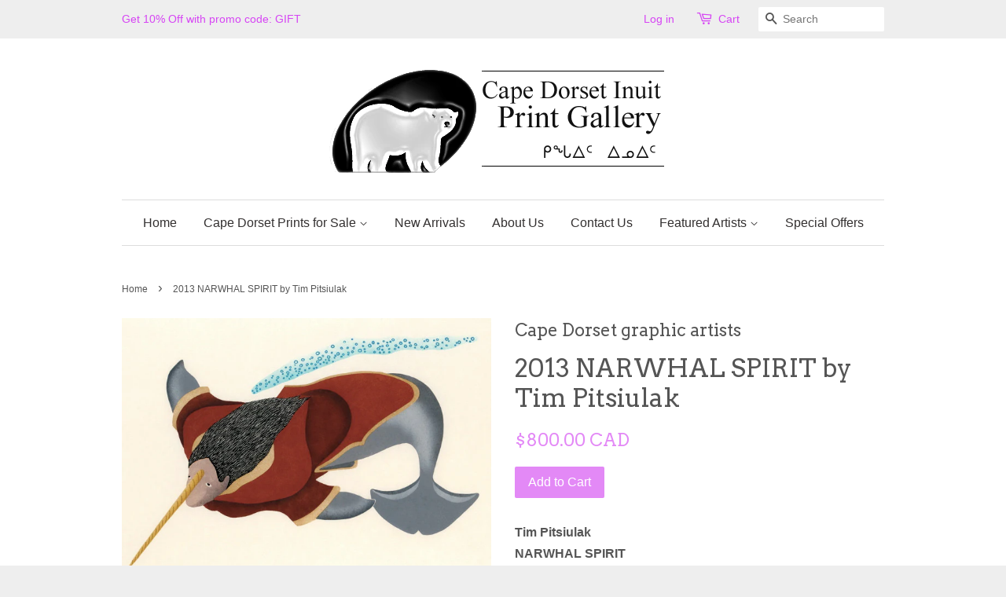

--- FILE ---
content_type: text/html; charset=utf-8
request_url: https://www.inuitprints.ca/products/2013-narwhal-spirit-by-tim-pitsiulak
body_size: 15524
content:
<!doctype html>
<!--[if lt IE 7]><html class="no-js lt-ie9 lt-ie8 lt-ie7" lang="en"> <![endif]-->
<!--[if IE 7]><html class="no-js lt-ie9 lt-ie8" lang="en"> <![endif]-->
<!--[if IE 8]><html class="no-js lt-ie9" lang="en"> <![endif]-->
<!--[if IE 9 ]><html class="ie9 no-js"> <![endif]-->
<!--[if (gt IE 9)|!(IE)]><!--> <html class="no-js"> <!--<![endif]-->
<head>

  <!-- Basic page needs ================================================== -->
  <meta charset="utf-8">
  <meta http-equiv="X-UA-Compatible" content="IE=edge,chrome=1">

  
  <link rel="shortcut icon" href="//www.inuitprints.ca/cdn/shop/t/2/assets/favicon.png?v=174259947265338437811447280301" type="image/png" />
  

  <!-- Title and description ================================================== -->
  <title>
  2013 NARWHAL SPIRIT by Tim Pitsiulak &ndash; Cape Dorset Inuit Print Gallery
  </title>

  
  <meta name="description" content="Tim Pitsiulak NARWHAL SPIRIT Stonecut &amp;amp; Stencil 2013 62 x 78.3 cm Released in the 2013 collection Dorset ID#: 13-32">
  

  <!-- Social meta ================================================== -->
  

  <meta property="og:type" content="product">
  <meta property="og:title" content="2013 NARWHAL SPIRIT by Tim Pitsiulak">
  <meta property="og:url" content="https://www.inuitprints.ca/products/2013-narwhal-spirit-by-tim-pitsiulak">
  
  <meta property="og:image" content="http://www.inuitprints.ca/cdn/shop/products/NARWHAL_SPIRIT_by_Tim_Pitsiulak_grande.jpg?v=1447458943">
  <meta property="og:image:secure_url" content="https://www.inuitprints.ca/cdn/shop/products/NARWHAL_SPIRIT_by_Tim_Pitsiulak_grande.jpg?v=1447458943">
  
  <meta property="og:image" content="http://www.inuitprints.ca/cdn/shop/products/narwhal_inuit_print_grande.jpg?v=1447458943">
  <meta property="og:image:secure_url" content="https://www.inuitprints.ca/cdn/shop/products/narwhal_inuit_print_grande.jpg?v=1447458943">
  
  <meta property="og:price:amount" content="800.00">
  <meta property="og:price:currency" content="CAD">


  <meta property="og:description" content="Tim Pitsiulak NARWHAL SPIRIT Stonecut &amp;amp; Stencil 2013 62 x 78.3 cm Released in the 2013 collection Dorset ID#: 13-32">

<meta property="og:site_name" content="Cape Dorset Inuit Print Gallery">



<meta name="twitter:card" content="summary">




  <meta name="twitter:title" content="2013 NARWHAL SPIRIT by Tim Pitsiulak">
  <meta name="twitter:description" content="Tim Pitsiulak  NARWHAL SPIRIT  Stonecut &amp;amp; Stencil 2013  62 x 78.3 cm  Released in the 2013 collection  Dorset ID#: 13-32">
  <meta name="twitter:image" content="https://www.inuitprints.ca/cdn/shop/products/NARWHAL_SPIRIT_by_Tim_Pitsiulak_medium.jpg?v=1447458943">
  <meta name="twitter:image:width" content="240">
  <meta name="twitter:image:height" content="240">



  <!-- Helpers ================================================== -->
  <link rel="canonical" href="https://www.inuitprints.ca/products/2013-narwhal-spirit-by-tim-pitsiulak">
  <meta name="viewport" content="width=device-width,initial-scale=1">
  <meta name="theme-color" content="#e389f6">

  <!-- CSS ================================================== -->
  <link href="//www.inuitprints.ca/cdn/shop/t/2/assets/timber.scss.css?v=184191969771119621871712425065" rel="stylesheet" type="text/css" media="all" />
  <link href="//www.inuitprints.ca/cdn/shop/t/2/assets/theme.scss.css?v=2883637076216174851712425065" rel="stylesheet" type="text/css" media="all" />

  

  
    
    
    <link href="//fonts.googleapis.com/css?family=Arvo:400" rel="stylesheet" type="text/css" media="all" />
  




  <!-- Header hook for plugins ================================================== -->
  <script>window.performance && window.performance.mark && window.performance.mark('shopify.content_for_header.start');</script><meta id="shopify-digital-wallet" name="shopify-digital-wallet" content="/10454044/digital_wallets/dialog">
<meta name="shopify-checkout-api-token" content="4c50d8d1a694c726efb908625bc8ad7c">
<meta id="in-context-paypal-metadata" data-shop-id="10454044" data-venmo-supported="false" data-environment="production" data-locale="en_US" data-paypal-v4="true" data-currency="CAD">
<link rel="alternate" type="application/json+oembed" href="https://www.inuitprints.ca/products/2013-narwhal-spirit-by-tim-pitsiulak.oembed">
<script async="async" src="/checkouts/internal/preloads.js?locale=en-CA"></script>
<link rel="preconnect" href="https://shop.app" crossorigin="anonymous">
<script async="async" src="https://shop.app/checkouts/internal/preloads.js?locale=en-CA&shop_id=10454044" crossorigin="anonymous"></script>
<script id="apple-pay-shop-capabilities" type="application/json">{"shopId":10454044,"countryCode":"CA","currencyCode":"CAD","merchantCapabilities":["supports3DS"],"merchantId":"gid:\/\/shopify\/Shop\/10454044","merchantName":"Cape Dorset Inuit Print Gallery","requiredBillingContactFields":["postalAddress","email"],"requiredShippingContactFields":["postalAddress","email"],"shippingType":"shipping","supportedNetworks":["visa","masterCard","amex","discover","interac","jcb"],"total":{"type":"pending","label":"Cape Dorset Inuit Print Gallery","amount":"1.00"},"shopifyPaymentsEnabled":true,"supportsSubscriptions":true}</script>
<script id="shopify-features" type="application/json">{"accessToken":"4c50d8d1a694c726efb908625bc8ad7c","betas":["rich-media-storefront-analytics"],"domain":"www.inuitprints.ca","predictiveSearch":true,"shopId":10454044,"locale":"en"}</script>
<script>var Shopify = Shopify || {};
Shopify.shop = "inuitprint.myshopify.com";
Shopify.locale = "en";
Shopify.currency = {"active":"CAD","rate":"1.0"};
Shopify.country = "CA";
Shopify.theme = {"name":"Minimal","id":73531523,"schema_name":null,"schema_version":null,"theme_store_id":380,"role":"main"};
Shopify.theme.handle = "null";
Shopify.theme.style = {"id":null,"handle":null};
Shopify.cdnHost = "www.inuitprints.ca/cdn";
Shopify.routes = Shopify.routes || {};
Shopify.routes.root = "/";</script>
<script type="module">!function(o){(o.Shopify=o.Shopify||{}).modules=!0}(window);</script>
<script>!function(o){function n(){var o=[];function n(){o.push(Array.prototype.slice.apply(arguments))}return n.q=o,n}var t=o.Shopify=o.Shopify||{};t.loadFeatures=n(),t.autoloadFeatures=n()}(window);</script>
<script>
  window.ShopifyPay = window.ShopifyPay || {};
  window.ShopifyPay.apiHost = "shop.app\/pay";
  window.ShopifyPay.redirectState = null;
</script>
<script id="shop-js-analytics" type="application/json">{"pageType":"product"}</script>
<script defer="defer" async type="module" src="//www.inuitprints.ca/cdn/shopifycloud/shop-js/modules/v2/client.init-shop-cart-sync_BT-GjEfc.en.esm.js"></script>
<script defer="defer" async type="module" src="//www.inuitprints.ca/cdn/shopifycloud/shop-js/modules/v2/chunk.common_D58fp_Oc.esm.js"></script>
<script defer="defer" async type="module" src="//www.inuitprints.ca/cdn/shopifycloud/shop-js/modules/v2/chunk.modal_xMitdFEc.esm.js"></script>
<script type="module">
  await import("//www.inuitprints.ca/cdn/shopifycloud/shop-js/modules/v2/client.init-shop-cart-sync_BT-GjEfc.en.esm.js");
await import("//www.inuitprints.ca/cdn/shopifycloud/shop-js/modules/v2/chunk.common_D58fp_Oc.esm.js");
await import("//www.inuitprints.ca/cdn/shopifycloud/shop-js/modules/v2/chunk.modal_xMitdFEc.esm.js");

  window.Shopify.SignInWithShop?.initShopCartSync?.({"fedCMEnabled":true,"windoidEnabled":true});

</script>
<script>
  window.Shopify = window.Shopify || {};
  if (!window.Shopify.featureAssets) window.Shopify.featureAssets = {};
  window.Shopify.featureAssets['shop-js'] = {"shop-cart-sync":["modules/v2/client.shop-cart-sync_DZOKe7Ll.en.esm.js","modules/v2/chunk.common_D58fp_Oc.esm.js","modules/v2/chunk.modal_xMitdFEc.esm.js"],"init-fed-cm":["modules/v2/client.init-fed-cm_B6oLuCjv.en.esm.js","modules/v2/chunk.common_D58fp_Oc.esm.js","modules/v2/chunk.modal_xMitdFEc.esm.js"],"shop-cash-offers":["modules/v2/client.shop-cash-offers_D2sdYoxE.en.esm.js","modules/v2/chunk.common_D58fp_Oc.esm.js","modules/v2/chunk.modal_xMitdFEc.esm.js"],"shop-login-button":["modules/v2/client.shop-login-button_QeVjl5Y3.en.esm.js","modules/v2/chunk.common_D58fp_Oc.esm.js","modules/v2/chunk.modal_xMitdFEc.esm.js"],"pay-button":["modules/v2/client.pay-button_DXTOsIq6.en.esm.js","modules/v2/chunk.common_D58fp_Oc.esm.js","modules/v2/chunk.modal_xMitdFEc.esm.js"],"shop-button":["modules/v2/client.shop-button_DQZHx9pm.en.esm.js","modules/v2/chunk.common_D58fp_Oc.esm.js","modules/v2/chunk.modal_xMitdFEc.esm.js"],"avatar":["modules/v2/client.avatar_BTnouDA3.en.esm.js"],"init-windoid":["modules/v2/client.init-windoid_CR1B-cfM.en.esm.js","modules/v2/chunk.common_D58fp_Oc.esm.js","modules/v2/chunk.modal_xMitdFEc.esm.js"],"init-shop-for-new-customer-accounts":["modules/v2/client.init-shop-for-new-customer-accounts_C_vY_xzh.en.esm.js","modules/v2/client.shop-login-button_QeVjl5Y3.en.esm.js","modules/v2/chunk.common_D58fp_Oc.esm.js","modules/v2/chunk.modal_xMitdFEc.esm.js"],"init-shop-email-lookup-coordinator":["modules/v2/client.init-shop-email-lookup-coordinator_BI7n9ZSv.en.esm.js","modules/v2/chunk.common_D58fp_Oc.esm.js","modules/v2/chunk.modal_xMitdFEc.esm.js"],"init-shop-cart-sync":["modules/v2/client.init-shop-cart-sync_BT-GjEfc.en.esm.js","modules/v2/chunk.common_D58fp_Oc.esm.js","modules/v2/chunk.modal_xMitdFEc.esm.js"],"shop-toast-manager":["modules/v2/client.shop-toast-manager_DiYdP3xc.en.esm.js","modules/v2/chunk.common_D58fp_Oc.esm.js","modules/v2/chunk.modal_xMitdFEc.esm.js"],"init-customer-accounts":["modules/v2/client.init-customer-accounts_D9ZNqS-Q.en.esm.js","modules/v2/client.shop-login-button_QeVjl5Y3.en.esm.js","modules/v2/chunk.common_D58fp_Oc.esm.js","modules/v2/chunk.modal_xMitdFEc.esm.js"],"init-customer-accounts-sign-up":["modules/v2/client.init-customer-accounts-sign-up_iGw4briv.en.esm.js","modules/v2/client.shop-login-button_QeVjl5Y3.en.esm.js","modules/v2/chunk.common_D58fp_Oc.esm.js","modules/v2/chunk.modal_xMitdFEc.esm.js"],"shop-follow-button":["modules/v2/client.shop-follow-button_CqMgW2wH.en.esm.js","modules/v2/chunk.common_D58fp_Oc.esm.js","modules/v2/chunk.modal_xMitdFEc.esm.js"],"checkout-modal":["modules/v2/client.checkout-modal_xHeaAweL.en.esm.js","modules/v2/chunk.common_D58fp_Oc.esm.js","modules/v2/chunk.modal_xMitdFEc.esm.js"],"shop-login":["modules/v2/client.shop-login_D91U-Q7h.en.esm.js","modules/v2/chunk.common_D58fp_Oc.esm.js","modules/v2/chunk.modal_xMitdFEc.esm.js"],"lead-capture":["modules/v2/client.lead-capture_BJmE1dJe.en.esm.js","modules/v2/chunk.common_D58fp_Oc.esm.js","modules/v2/chunk.modal_xMitdFEc.esm.js"],"payment-terms":["modules/v2/client.payment-terms_Ci9AEqFq.en.esm.js","modules/v2/chunk.common_D58fp_Oc.esm.js","modules/v2/chunk.modal_xMitdFEc.esm.js"]};
</script>
<script id="__st">var __st={"a":10454044,"offset":-39600,"reqid":"4e067dad-3bb9-4d76-bf39-1ead11cba70f-1769265689","pageurl":"www.inuitprints.ca\/products\/2013-narwhal-spirit-by-tim-pitsiulak","u":"d498452ab0f6","p":"product","rtyp":"product","rid":3782203587};</script>
<script>window.ShopifyPaypalV4VisibilityTracking = true;</script>
<script id="captcha-bootstrap">!function(){'use strict';const t='contact',e='account',n='new_comment',o=[[t,t],['blogs',n],['comments',n],[t,'customer']],c=[[e,'customer_login'],[e,'guest_login'],[e,'recover_customer_password'],[e,'create_customer']],r=t=>t.map((([t,e])=>`form[action*='/${t}']:not([data-nocaptcha='true']) input[name='form_type'][value='${e}']`)).join(','),a=t=>()=>t?[...document.querySelectorAll(t)].map((t=>t.form)):[];function s(){const t=[...o],e=r(t);return a(e)}const i='password',u='form_key',d=['recaptcha-v3-token','g-recaptcha-response','h-captcha-response',i],f=()=>{try{return window.sessionStorage}catch{return}},m='__shopify_v',_=t=>t.elements[u];function p(t,e,n=!1){try{const o=window.sessionStorage,c=JSON.parse(o.getItem(e)),{data:r}=function(t){const{data:e,action:n}=t;return t[m]||n?{data:e,action:n}:{data:t,action:n}}(c);for(const[e,n]of Object.entries(r))t.elements[e]&&(t.elements[e].value=n);n&&o.removeItem(e)}catch(o){console.error('form repopulation failed',{error:o})}}const l='form_type',E='cptcha';function T(t){t.dataset[E]=!0}const w=window,h=w.document,L='Shopify',v='ce_forms',y='captcha';let A=!1;((t,e)=>{const n=(g='f06e6c50-85a8-45c8-87d0-21a2b65856fe',I='https://cdn.shopify.com/shopifycloud/storefront-forms-hcaptcha/ce_storefront_forms_captcha_hcaptcha.v1.5.2.iife.js',D={infoText:'Protected by hCaptcha',privacyText:'Privacy',termsText:'Terms'},(t,e,n)=>{const o=w[L][v],c=o.bindForm;if(c)return c(t,g,e,D).then(n);var r;o.q.push([[t,g,e,D],n]),r=I,A||(h.body.append(Object.assign(h.createElement('script'),{id:'captcha-provider',async:!0,src:r})),A=!0)});var g,I,D;w[L]=w[L]||{},w[L][v]=w[L][v]||{},w[L][v].q=[],w[L][y]=w[L][y]||{},w[L][y].protect=function(t,e){n(t,void 0,e),T(t)},Object.freeze(w[L][y]),function(t,e,n,w,h,L){const[v,y,A,g]=function(t,e,n){const i=e?o:[],u=t?c:[],d=[...i,...u],f=r(d),m=r(i),_=r(d.filter((([t,e])=>n.includes(e))));return[a(f),a(m),a(_),s()]}(w,h,L),I=t=>{const e=t.target;return e instanceof HTMLFormElement?e:e&&e.form},D=t=>v().includes(t);t.addEventListener('submit',(t=>{const e=I(t);if(!e)return;const n=D(e)&&!e.dataset.hcaptchaBound&&!e.dataset.recaptchaBound,o=_(e),c=g().includes(e)&&(!o||!o.value);(n||c)&&t.preventDefault(),c&&!n&&(function(t){try{if(!f())return;!function(t){const e=f();if(!e)return;const n=_(t);if(!n)return;const o=n.value;o&&e.removeItem(o)}(t);const e=Array.from(Array(32),(()=>Math.random().toString(36)[2])).join('');!function(t,e){_(t)||t.append(Object.assign(document.createElement('input'),{type:'hidden',name:u})),t.elements[u].value=e}(t,e),function(t,e){const n=f();if(!n)return;const o=[...t.querySelectorAll(`input[type='${i}']`)].map((({name:t})=>t)),c=[...d,...o],r={};for(const[a,s]of new FormData(t).entries())c.includes(a)||(r[a]=s);n.setItem(e,JSON.stringify({[m]:1,action:t.action,data:r}))}(t,e)}catch(e){console.error('failed to persist form',e)}}(e),e.submit())}));const S=(t,e)=>{t&&!t.dataset[E]&&(n(t,e.some((e=>e===t))),T(t))};for(const o of['focusin','change'])t.addEventListener(o,(t=>{const e=I(t);D(e)&&S(e,y())}));const B=e.get('form_key'),M=e.get(l),P=B&&M;t.addEventListener('DOMContentLoaded',(()=>{const t=y();if(P)for(const e of t)e.elements[l].value===M&&p(e,B);[...new Set([...A(),...v().filter((t=>'true'===t.dataset.shopifyCaptcha))])].forEach((e=>S(e,t)))}))}(h,new URLSearchParams(w.location.search),n,t,e,['guest_login'])})(!0,!0)}();</script>
<script integrity="sha256-4kQ18oKyAcykRKYeNunJcIwy7WH5gtpwJnB7kiuLZ1E=" data-source-attribution="shopify.loadfeatures" defer="defer" src="//www.inuitprints.ca/cdn/shopifycloud/storefront/assets/storefront/load_feature-a0a9edcb.js" crossorigin="anonymous"></script>
<script crossorigin="anonymous" defer="defer" src="//www.inuitprints.ca/cdn/shopifycloud/storefront/assets/shopify_pay/storefront-65b4c6d7.js?v=20250812"></script>
<script data-source-attribution="shopify.dynamic_checkout.dynamic.init">var Shopify=Shopify||{};Shopify.PaymentButton=Shopify.PaymentButton||{isStorefrontPortableWallets:!0,init:function(){window.Shopify.PaymentButton.init=function(){};var t=document.createElement("script");t.src="https://www.inuitprints.ca/cdn/shopifycloud/portable-wallets/latest/portable-wallets.en.js",t.type="module",document.head.appendChild(t)}};
</script>
<script data-source-attribution="shopify.dynamic_checkout.buyer_consent">
  function portableWalletsHideBuyerConsent(e){var t=document.getElementById("shopify-buyer-consent"),n=document.getElementById("shopify-subscription-policy-button");t&&n&&(t.classList.add("hidden"),t.setAttribute("aria-hidden","true"),n.removeEventListener("click",e))}function portableWalletsShowBuyerConsent(e){var t=document.getElementById("shopify-buyer-consent"),n=document.getElementById("shopify-subscription-policy-button");t&&n&&(t.classList.remove("hidden"),t.removeAttribute("aria-hidden"),n.addEventListener("click",e))}window.Shopify?.PaymentButton&&(window.Shopify.PaymentButton.hideBuyerConsent=portableWalletsHideBuyerConsent,window.Shopify.PaymentButton.showBuyerConsent=portableWalletsShowBuyerConsent);
</script>
<script data-source-attribution="shopify.dynamic_checkout.cart.bootstrap">document.addEventListener("DOMContentLoaded",(function(){function t(){return document.querySelector("shopify-accelerated-checkout-cart, shopify-accelerated-checkout")}if(t())Shopify.PaymentButton.init();else{new MutationObserver((function(e,n){t()&&(Shopify.PaymentButton.init(),n.disconnect())})).observe(document.body,{childList:!0,subtree:!0})}}));
</script>
<link id="shopify-accelerated-checkout-styles" rel="stylesheet" media="screen" href="https://www.inuitprints.ca/cdn/shopifycloud/portable-wallets/latest/accelerated-checkout-backwards-compat.css" crossorigin="anonymous">
<style id="shopify-accelerated-checkout-cart">
        #shopify-buyer-consent {
  margin-top: 1em;
  display: inline-block;
  width: 100%;
}

#shopify-buyer-consent.hidden {
  display: none;
}

#shopify-subscription-policy-button {
  background: none;
  border: none;
  padding: 0;
  text-decoration: underline;
  font-size: inherit;
  cursor: pointer;
}

#shopify-subscription-policy-button::before {
  box-shadow: none;
}

      </style>

<script>window.performance && window.performance.mark && window.performance.mark('shopify.content_for_header.end');</script>

  

<!--[if lt IE 9]>
<script src="//cdnjs.cloudflare.com/ajax/libs/html5shiv/3.7.2/html5shiv.min.js" type="text/javascript"></script>
<script src="//www.inuitprints.ca/cdn/shop/t/2/assets/respond.min.js?v=52248677837542619231446420776" type="text/javascript"></script>
<link href="//www.inuitprints.ca/cdn/shop/t/2/assets/respond-proxy.html" id="respond-proxy" rel="respond-proxy" />
<link href="//www.inuitprints.ca/search?q=f41fee85d011fd462ad89becd2598e1d" id="respond-redirect" rel="respond-redirect" />
<script src="//www.inuitprints.ca/search?q=f41fee85d011fd462ad89becd2598e1d" type="text/javascript"></script>
<![endif]-->



  <script src="//ajax.googleapis.com/ajax/libs/jquery/1.11.0/jquery.min.js" type="text/javascript"></script>
  <script src="//www.inuitprints.ca/cdn/shop/t/2/assets/modernizr.min.js?v=26620055551102246001446420776" type="text/javascript"></script>

  
  

<link href="https://monorail-edge.shopifysvc.com" rel="dns-prefetch">
<script>(function(){if ("sendBeacon" in navigator && "performance" in window) {try {var session_token_from_headers = performance.getEntriesByType('navigation')[0].serverTiming.find(x => x.name == '_s').description;} catch {var session_token_from_headers = undefined;}var session_cookie_matches = document.cookie.match(/_shopify_s=([^;]*)/);var session_token_from_cookie = session_cookie_matches && session_cookie_matches.length === 2 ? session_cookie_matches[1] : "";var session_token = session_token_from_headers || session_token_from_cookie || "";function handle_abandonment_event(e) {var entries = performance.getEntries().filter(function(entry) {return /monorail-edge.shopifysvc.com/.test(entry.name);});if (!window.abandonment_tracked && entries.length === 0) {window.abandonment_tracked = true;var currentMs = Date.now();var navigation_start = performance.timing.navigationStart;var payload = {shop_id: 10454044,url: window.location.href,navigation_start,duration: currentMs - navigation_start,session_token,page_type: "product"};window.navigator.sendBeacon("https://monorail-edge.shopifysvc.com/v1/produce", JSON.stringify({schema_id: "online_store_buyer_site_abandonment/1.1",payload: payload,metadata: {event_created_at_ms: currentMs,event_sent_at_ms: currentMs}}));}}window.addEventListener('pagehide', handle_abandonment_event);}}());</script>
<script id="web-pixels-manager-setup">(function e(e,d,r,n,o){if(void 0===o&&(o={}),!Boolean(null===(a=null===(i=window.Shopify)||void 0===i?void 0:i.analytics)||void 0===a?void 0:a.replayQueue)){var i,a;window.Shopify=window.Shopify||{};var t=window.Shopify;t.analytics=t.analytics||{};var s=t.analytics;s.replayQueue=[],s.publish=function(e,d,r){return s.replayQueue.push([e,d,r]),!0};try{self.performance.mark("wpm:start")}catch(e){}var l=function(){var e={modern:/Edge?\/(1{2}[4-9]|1[2-9]\d|[2-9]\d{2}|\d{4,})\.\d+(\.\d+|)|Firefox\/(1{2}[4-9]|1[2-9]\d|[2-9]\d{2}|\d{4,})\.\d+(\.\d+|)|Chrom(ium|e)\/(9{2}|\d{3,})\.\d+(\.\d+|)|(Maci|X1{2}).+ Version\/(15\.\d+|(1[6-9]|[2-9]\d|\d{3,})\.\d+)([,.]\d+|)( \(\w+\)|)( Mobile\/\w+|) Safari\/|Chrome.+OPR\/(9{2}|\d{3,})\.\d+\.\d+|(CPU[ +]OS|iPhone[ +]OS|CPU[ +]iPhone|CPU IPhone OS|CPU iPad OS)[ +]+(15[._]\d+|(1[6-9]|[2-9]\d|\d{3,})[._]\d+)([._]\d+|)|Android:?[ /-](13[3-9]|1[4-9]\d|[2-9]\d{2}|\d{4,})(\.\d+|)(\.\d+|)|Android.+Firefox\/(13[5-9]|1[4-9]\d|[2-9]\d{2}|\d{4,})\.\d+(\.\d+|)|Android.+Chrom(ium|e)\/(13[3-9]|1[4-9]\d|[2-9]\d{2}|\d{4,})\.\d+(\.\d+|)|SamsungBrowser\/([2-9]\d|\d{3,})\.\d+/,legacy:/Edge?\/(1[6-9]|[2-9]\d|\d{3,})\.\d+(\.\d+|)|Firefox\/(5[4-9]|[6-9]\d|\d{3,})\.\d+(\.\d+|)|Chrom(ium|e)\/(5[1-9]|[6-9]\d|\d{3,})\.\d+(\.\d+|)([\d.]+$|.*Safari\/(?![\d.]+ Edge\/[\d.]+$))|(Maci|X1{2}).+ Version\/(10\.\d+|(1[1-9]|[2-9]\d|\d{3,})\.\d+)([,.]\d+|)( \(\w+\)|)( Mobile\/\w+|) Safari\/|Chrome.+OPR\/(3[89]|[4-9]\d|\d{3,})\.\d+\.\d+|(CPU[ +]OS|iPhone[ +]OS|CPU[ +]iPhone|CPU IPhone OS|CPU iPad OS)[ +]+(10[._]\d+|(1[1-9]|[2-9]\d|\d{3,})[._]\d+)([._]\d+|)|Android:?[ /-](13[3-9]|1[4-9]\d|[2-9]\d{2}|\d{4,})(\.\d+|)(\.\d+|)|Mobile Safari.+OPR\/([89]\d|\d{3,})\.\d+\.\d+|Android.+Firefox\/(13[5-9]|1[4-9]\d|[2-9]\d{2}|\d{4,})\.\d+(\.\d+|)|Android.+Chrom(ium|e)\/(13[3-9]|1[4-9]\d|[2-9]\d{2}|\d{4,})\.\d+(\.\d+|)|Android.+(UC? ?Browser|UCWEB|U3)[ /]?(15\.([5-9]|\d{2,})|(1[6-9]|[2-9]\d|\d{3,})\.\d+)\.\d+|SamsungBrowser\/(5\.\d+|([6-9]|\d{2,})\.\d+)|Android.+MQ{2}Browser\/(14(\.(9|\d{2,})|)|(1[5-9]|[2-9]\d|\d{3,})(\.\d+|))(\.\d+|)|K[Aa][Ii]OS\/(3\.\d+|([4-9]|\d{2,})\.\d+)(\.\d+|)/},d=e.modern,r=e.legacy,n=navigator.userAgent;return n.match(d)?"modern":n.match(r)?"legacy":"unknown"}(),u="modern"===l?"modern":"legacy",c=(null!=n?n:{modern:"",legacy:""})[u],f=function(e){return[e.baseUrl,"/wpm","/b",e.hashVersion,"modern"===e.buildTarget?"m":"l",".js"].join("")}({baseUrl:d,hashVersion:r,buildTarget:u}),m=function(e){var d=e.version,r=e.bundleTarget,n=e.surface,o=e.pageUrl,i=e.monorailEndpoint;return{emit:function(e){var a=e.status,t=e.errorMsg,s=(new Date).getTime(),l=JSON.stringify({metadata:{event_sent_at_ms:s},events:[{schema_id:"web_pixels_manager_load/3.1",payload:{version:d,bundle_target:r,page_url:o,status:a,surface:n,error_msg:t},metadata:{event_created_at_ms:s}}]});if(!i)return console&&console.warn&&console.warn("[Web Pixels Manager] No Monorail endpoint provided, skipping logging."),!1;try{return self.navigator.sendBeacon.bind(self.navigator)(i,l)}catch(e){}var u=new XMLHttpRequest;try{return u.open("POST",i,!0),u.setRequestHeader("Content-Type","text/plain"),u.send(l),!0}catch(e){return console&&console.warn&&console.warn("[Web Pixels Manager] Got an unhandled error while logging to Monorail."),!1}}}}({version:r,bundleTarget:l,surface:e.surface,pageUrl:self.location.href,monorailEndpoint:e.monorailEndpoint});try{o.browserTarget=l,function(e){var d=e.src,r=e.async,n=void 0===r||r,o=e.onload,i=e.onerror,a=e.sri,t=e.scriptDataAttributes,s=void 0===t?{}:t,l=document.createElement("script"),u=document.querySelector("head"),c=document.querySelector("body");if(l.async=n,l.src=d,a&&(l.integrity=a,l.crossOrigin="anonymous"),s)for(var f in s)if(Object.prototype.hasOwnProperty.call(s,f))try{l.dataset[f]=s[f]}catch(e){}if(o&&l.addEventListener("load",o),i&&l.addEventListener("error",i),u)u.appendChild(l);else{if(!c)throw new Error("Did not find a head or body element to append the script");c.appendChild(l)}}({src:f,async:!0,onload:function(){if(!function(){var e,d;return Boolean(null===(d=null===(e=window.Shopify)||void 0===e?void 0:e.analytics)||void 0===d?void 0:d.initialized)}()){var d=window.webPixelsManager.init(e)||void 0;if(d){var r=window.Shopify.analytics;r.replayQueue.forEach((function(e){var r=e[0],n=e[1],o=e[2];d.publishCustomEvent(r,n,o)})),r.replayQueue=[],r.publish=d.publishCustomEvent,r.visitor=d.visitor,r.initialized=!0}}},onerror:function(){return m.emit({status:"failed",errorMsg:"".concat(f," has failed to load")})},sri:function(e){var d=/^sha384-[A-Za-z0-9+/=]+$/;return"string"==typeof e&&d.test(e)}(c)?c:"",scriptDataAttributes:o}),m.emit({status:"loading"})}catch(e){m.emit({status:"failed",errorMsg:(null==e?void 0:e.message)||"Unknown error"})}}})({shopId: 10454044,storefrontBaseUrl: "https://www.inuitprints.ca",extensionsBaseUrl: "https://extensions.shopifycdn.com/cdn/shopifycloud/web-pixels-manager",monorailEndpoint: "https://monorail-edge.shopifysvc.com/unstable/produce_batch",surface: "storefront-renderer",enabledBetaFlags: ["2dca8a86"],webPixelsConfigList: [{"id":"shopify-app-pixel","configuration":"{}","eventPayloadVersion":"v1","runtimeContext":"STRICT","scriptVersion":"0450","apiClientId":"shopify-pixel","type":"APP","privacyPurposes":["ANALYTICS","MARKETING"]},{"id":"shopify-custom-pixel","eventPayloadVersion":"v1","runtimeContext":"LAX","scriptVersion":"0450","apiClientId":"shopify-pixel","type":"CUSTOM","privacyPurposes":["ANALYTICS","MARKETING"]}],isMerchantRequest: false,initData: {"shop":{"name":"Cape Dorset Inuit Print Gallery","paymentSettings":{"currencyCode":"CAD"},"myshopifyDomain":"inuitprint.myshopify.com","countryCode":"CA","storefrontUrl":"https:\/\/www.inuitprints.ca"},"customer":null,"cart":null,"checkout":null,"productVariants":[{"price":{"amount":800.0,"currencyCode":"CAD"},"product":{"title":"2013 NARWHAL SPIRIT by Tim Pitsiulak","vendor":"Cape Dorset graphic artists","id":"3782203587","untranslatedTitle":"2013 NARWHAL SPIRIT by Tim Pitsiulak","url":"\/products\/2013-narwhal-spirit-by-tim-pitsiulak","type":""},"id":"10891749443","image":{"src":"\/\/www.inuitprints.ca\/cdn\/shop\/products\/NARWHAL_SPIRIT_by_Tim_Pitsiulak.jpg?v=1447458943"},"sku":"","title":"Default Title","untranslatedTitle":"Default Title"}],"purchasingCompany":null},},"https://www.inuitprints.ca/cdn","fcfee988w5aeb613cpc8e4bc33m6693e112",{"modern":"","legacy":""},{"shopId":"10454044","storefrontBaseUrl":"https:\/\/www.inuitprints.ca","extensionBaseUrl":"https:\/\/extensions.shopifycdn.com\/cdn\/shopifycloud\/web-pixels-manager","surface":"storefront-renderer","enabledBetaFlags":"[\"2dca8a86\"]","isMerchantRequest":"false","hashVersion":"fcfee988w5aeb613cpc8e4bc33m6693e112","publish":"custom","events":"[[\"page_viewed\",{}],[\"product_viewed\",{\"productVariant\":{\"price\":{\"amount\":800.0,\"currencyCode\":\"CAD\"},\"product\":{\"title\":\"2013 NARWHAL SPIRIT by Tim Pitsiulak\",\"vendor\":\"Cape Dorset graphic artists\",\"id\":\"3782203587\",\"untranslatedTitle\":\"2013 NARWHAL SPIRIT by Tim Pitsiulak\",\"url\":\"\/products\/2013-narwhal-spirit-by-tim-pitsiulak\",\"type\":\"\"},\"id\":\"10891749443\",\"image\":{\"src\":\"\/\/www.inuitprints.ca\/cdn\/shop\/products\/NARWHAL_SPIRIT_by_Tim_Pitsiulak.jpg?v=1447458943\"},\"sku\":\"\",\"title\":\"Default Title\",\"untranslatedTitle\":\"Default Title\"}}]]"});</script><script>
  window.ShopifyAnalytics = window.ShopifyAnalytics || {};
  window.ShopifyAnalytics.meta = window.ShopifyAnalytics.meta || {};
  window.ShopifyAnalytics.meta.currency = 'CAD';
  var meta = {"product":{"id":3782203587,"gid":"gid:\/\/shopify\/Product\/3782203587","vendor":"Cape Dorset graphic artists","type":"","handle":"2013-narwhal-spirit-by-tim-pitsiulak","variants":[{"id":10891749443,"price":80000,"name":"2013 NARWHAL SPIRIT by Tim Pitsiulak","public_title":null,"sku":""}],"remote":false},"page":{"pageType":"product","resourceType":"product","resourceId":3782203587,"requestId":"4e067dad-3bb9-4d76-bf39-1ead11cba70f-1769265689"}};
  for (var attr in meta) {
    window.ShopifyAnalytics.meta[attr] = meta[attr];
  }
</script>
<script class="analytics">
  (function () {
    var customDocumentWrite = function(content) {
      var jquery = null;

      if (window.jQuery) {
        jquery = window.jQuery;
      } else if (window.Checkout && window.Checkout.$) {
        jquery = window.Checkout.$;
      }

      if (jquery) {
        jquery('body').append(content);
      }
    };

    var hasLoggedConversion = function(token) {
      if (token) {
        return document.cookie.indexOf('loggedConversion=' + token) !== -1;
      }
      return false;
    }

    var setCookieIfConversion = function(token) {
      if (token) {
        var twoMonthsFromNow = new Date(Date.now());
        twoMonthsFromNow.setMonth(twoMonthsFromNow.getMonth() + 2);

        document.cookie = 'loggedConversion=' + token + '; expires=' + twoMonthsFromNow;
      }
    }

    var trekkie = window.ShopifyAnalytics.lib = window.trekkie = window.trekkie || [];
    if (trekkie.integrations) {
      return;
    }
    trekkie.methods = [
      'identify',
      'page',
      'ready',
      'track',
      'trackForm',
      'trackLink'
    ];
    trekkie.factory = function(method) {
      return function() {
        var args = Array.prototype.slice.call(arguments);
        args.unshift(method);
        trekkie.push(args);
        return trekkie;
      };
    };
    for (var i = 0; i < trekkie.methods.length; i++) {
      var key = trekkie.methods[i];
      trekkie[key] = trekkie.factory(key);
    }
    trekkie.load = function(config) {
      trekkie.config = config || {};
      trekkie.config.initialDocumentCookie = document.cookie;
      var first = document.getElementsByTagName('script')[0];
      var script = document.createElement('script');
      script.type = 'text/javascript';
      script.onerror = function(e) {
        var scriptFallback = document.createElement('script');
        scriptFallback.type = 'text/javascript';
        scriptFallback.onerror = function(error) {
                var Monorail = {
      produce: function produce(monorailDomain, schemaId, payload) {
        var currentMs = new Date().getTime();
        var event = {
          schema_id: schemaId,
          payload: payload,
          metadata: {
            event_created_at_ms: currentMs,
            event_sent_at_ms: currentMs
          }
        };
        return Monorail.sendRequest("https://" + monorailDomain + "/v1/produce", JSON.stringify(event));
      },
      sendRequest: function sendRequest(endpointUrl, payload) {
        // Try the sendBeacon API
        if (window && window.navigator && typeof window.navigator.sendBeacon === 'function' && typeof window.Blob === 'function' && !Monorail.isIos12()) {
          var blobData = new window.Blob([payload], {
            type: 'text/plain'
          });

          if (window.navigator.sendBeacon(endpointUrl, blobData)) {
            return true;
          } // sendBeacon was not successful

        } // XHR beacon

        var xhr = new XMLHttpRequest();

        try {
          xhr.open('POST', endpointUrl);
          xhr.setRequestHeader('Content-Type', 'text/plain');
          xhr.send(payload);
        } catch (e) {
          console.log(e);
        }

        return false;
      },
      isIos12: function isIos12() {
        return window.navigator.userAgent.lastIndexOf('iPhone; CPU iPhone OS 12_') !== -1 || window.navigator.userAgent.lastIndexOf('iPad; CPU OS 12_') !== -1;
      }
    };
    Monorail.produce('monorail-edge.shopifysvc.com',
      'trekkie_storefront_load_errors/1.1',
      {shop_id: 10454044,
      theme_id: 73531523,
      app_name: "storefront",
      context_url: window.location.href,
      source_url: "//www.inuitprints.ca/cdn/s/trekkie.storefront.8d95595f799fbf7e1d32231b9a28fd43b70c67d3.min.js"});

        };
        scriptFallback.async = true;
        scriptFallback.src = '//www.inuitprints.ca/cdn/s/trekkie.storefront.8d95595f799fbf7e1d32231b9a28fd43b70c67d3.min.js';
        first.parentNode.insertBefore(scriptFallback, first);
      };
      script.async = true;
      script.src = '//www.inuitprints.ca/cdn/s/trekkie.storefront.8d95595f799fbf7e1d32231b9a28fd43b70c67d3.min.js';
      first.parentNode.insertBefore(script, first);
    };
    trekkie.load(
      {"Trekkie":{"appName":"storefront","development":false,"defaultAttributes":{"shopId":10454044,"isMerchantRequest":null,"themeId":73531523,"themeCityHash":"9393187556389572943","contentLanguage":"en","currency":"CAD","eventMetadataId":"25670366-0d58-46b9-9559-bd3eb498b1f4"},"isServerSideCookieWritingEnabled":true,"monorailRegion":"shop_domain","enabledBetaFlags":["65f19447"]},"Session Attribution":{},"S2S":{"facebookCapiEnabled":false,"source":"trekkie-storefront-renderer","apiClientId":580111}}
    );

    var loaded = false;
    trekkie.ready(function() {
      if (loaded) return;
      loaded = true;

      window.ShopifyAnalytics.lib = window.trekkie;

      var originalDocumentWrite = document.write;
      document.write = customDocumentWrite;
      try { window.ShopifyAnalytics.merchantGoogleAnalytics.call(this); } catch(error) {};
      document.write = originalDocumentWrite;

      window.ShopifyAnalytics.lib.page(null,{"pageType":"product","resourceType":"product","resourceId":3782203587,"requestId":"4e067dad-3bb9-4d76-bf39-1ead11cba70f-1769265689","shopifyEmitted":true});

      var match = window.location.pathname.match(/checkouts\/(.+)\/(thank_you|post_purchase)/)
      var token = match? match[1]: undefined;
      if (!hasLoggedConversion(token)) {
        setCookieIfConversion(token);
        window.ShopifyAnalytics.lib.track("Viewed Product",{"currency":"CAD","variantId":10891749443,"productId":3782203587,"productGid":"gid:\/\/shopify\/Product\/3782203587","name":"2013 NARWHAL SPIRIT by Tim Pitsiulak","price":"800.00","sku":"","brand":"Cape Dorset graphic artists","variant":null,"category":"","nonInteraction":true,"remote":false},undefined,undefined,{"shopifyEmitted":true});
      window.ShopifyAnalytics.lib.track("monorail:\/\/trekkie_storefront_viewed_product\/1.1",{"currency":"CAD","variantId":10891749443,"productId":3782203587,"productGid":"gid:\/\/shopify\/Product\/3782203587","name":"2013 NARWHAL SPIRIT by Tim Pitsiulak","price":"800.00","sku":"","brand":"Cape Dorset graphic artists","variant":null,"category":"","nonInteraction":true,"remote":false,"referer":"https:\/\/www.inuitprints.ca\/products\/2013-narwhal-spirit-by-tim-pitsiulak"});
      }
    });


        var eventsListenerScript = document.createElement('script');
        eventsListenerScript.async = true;
        eventsListenerScript.src = "//www.inuitprints.ca/cdn/shopifycloud/storefront/assets/shop_events_listener-3da45d37.js";
        document.getElementsByTagName('head')[0].appendChild(eventsListenerScript);

})();</script>
<script
  defer
  src="https://www.inuitprints.ca/cdn/shopifycloud/perf-kit/shopify-perf-kit-3.0.4.min.js"
  data-application="storefront-renderer"
  data-shop-id="10454044"
  data-render-region="gcp-us-east1"
  data-page-type="product"
  data-theme-instance-id="73531523"
  data-theme-name=""
  data-theme-version=""
  data-monorail-region="shop_domain"
  data-resource-timing-sampling-rate="10"
  data-shs="true"
  data-shs-beacon="true"
  data-shs-export-with-fetch="true"
  data-shs-logs-sample-rate="1"
  data-shs-beacon-endpoint="https://www.inuitprints.ca/api/collect"
></script>
</head>

<body id="2013-narwhal-spirit-by-tim-pitsiulak" class="template-product" >


  <div class="header-bar">
  <div class="wrapper medium-down--hide">
    <div class="post-large--display-table">

      <div class="header-bar__left post-large--display-table-cell">

        

        

        
          <div class="header-bar__module header-bar__message">
            Get 10% Off with promo code: GIFT
          </div>
         

      </div>

      <div class="header-bar__right post-large--display-table-cell">

        
          <ul class="header-bar__module header-bar__module--list">
            
              <li>
                <a href="https://www.inuitprints.ca/customer_authentication/redirect?locale=en&amp;region_country=CA" id="customer_login_link">Log in</a>
              </li>
            
          </ul>
        
       

        <div class="header-bar__module">
          <span class="header-bar__sep" aria-hidden="true"></span>
          <a href="/cart" class="cart-page-link">
            <span class="icon icon-cart header-bar__cart-icon" aria-hidden="true"></span>
          </a>
        </div>

        <div class="header-bar__module">
          <a href="/cart" class="cart-page-link">
            Cart
            <span class="cart-count header-bar__cart-count hidden-count">0</span>
          </a>
        </div>
     

        
          
            <div class="header-bar__module header-bar__search">
              


  <form action="/search" method="get" class="header-bar__search-form clearfix" role="search">
    
    <button type="submit" class="btn icon-fallback-text header-bar__search-submit">
      <span class="icon icon-search" aria-hidden="true"></span>
      <span class="fallback-text">Search</span>
    </button>
    <input type="search" name="q" value="" aria-label="Search" class="header-bar__search-input" placeholder="Search">
  </form>


            </div>
          
        

      </div>
    </div>
  </div>
  <div class="wrapper post-large--hide">
    <button type="button" class="mobile-nav-trigger" id="MobileNavTrigger">
      <span class="icon icon-hamburger" aria-hidden="true"></span>
      Menu
    </button>
    <a href="/cart" class="cart-page-link mobile-cart-page-link">
      <span class="icon icon-cart header-bar__cart-icon" aria-hidden="true"></span>
      Cart <span class="cart-count hidden-count">0</span>
    </a>
  </div>
  <ul id="MobileNav" class="mobile-nav post-large--hide">
  
  
  
  <li class="mobile-nav__link" aria-haspopup="true">
    
      <a href="/" class="mobile-nav">
        Home
      </a>
    
  </li>
  
  
  <li class="mobile-nav__link" aria-haspopup="true">
    
      <a href="/collections/cape-dorset-inuit-prints-for-sale" class="mobile-nav__sublist-trigger">
        Cape Dorset Prints  for Sale
        <span class="icon-fallback-text mobile-nav__sublist-expand">
  <span class="icon icon-plus" aria-hidden="true"></span>
  <span class="fallback-text">+</span>
</span>
<span class="icon-fallback-text mobile-nav__sublist-contract">
  <span class="icon icon-minus" aria-hidden="true"></span>
  <span class="fallback-text">-</span>
</span>
      </a>
      <ul class="mobile-nav__sublist">  
        
          <li class="mobile-nav__sublist-link">
            <a href="https://www.inuitprints.ca/collections/all-cape-dorset-inuit-prints-1963-present">All Cape Dorset Inuit Prints (1963 - Present)</a>
          </li>
        
          <li class="mobile-nav__sublist-link">
            <a href="/collections/2023-cape-dorset-print-collection">2023 Cape Dorset Print Collection</a>
          </li>
        
          <li class="mobile-nav__sublist-link">
            <a href="https://www.inuitprints.ca/collections/2022-cape-dorset-print-collection">2022 Cape Dorset Print Collection</a>
          </li>
        
          <li class="mobile-nav__sublist-link">
            <a href="https://www.inuitprints.ca/collections/2021-cape-dorset-print-collection">2021 Cape Dorset Print Collection</a>
          </li>
        
          <li class="mobile-nav__sublist-link">
            <a href="https://www.inuitprints.ca/collections/2020-cape-dorset-print-collection">2020 Cape Dorset Print Collection</a>
          </li>
        
          <li class="mobile-nav__sublist-link">
            <a href="https://www.inuitprints.ca/collections/2019-cape-dorset-print-collection">2019 Cape Dorset Print Collection</a>
          </li>
        
          <li class="mobile-nav__sublist-link">
            <a href="https://www.inuitprints.ca/collections/2018-cape-dorset-print-collection">2018 Cape Dorset Print Collection</a>
          </li>
        
          <li class="mobile-nav__sublist-link">
            <a href="https://www.inuitprints.ca/collections/2017-cape-dorset-print-collection">2017 Cape Dorset Print Collection</a>
          </li>
        
      </ul>
    
  </li>
  
  
  <li class="mobile-nav__link" aria-haspopup="true">
    
      <a href="/collections/new-arrivals" class="mobile-nav">
        New Arrivals
      </a>
    
  </li>
  
  
  <li class="mobile-nav__link" aria-haspopup="true">
    
      <a href="/pages/about-us" class="mobile-nav">
        About Us
      </a>
    
  </li>
  
  
  <li class="mobile-nav__link" aria-haspopup="true">
    
      <a href="/pages/contact-us" class="mobile-nav">
        Contact Us
      </a>
    
  </li>
  
  
  <li class="mobile-nav__link" aria-haspopup="true">
    
      <a href="/collections/pudlo-pudlat" class="mobile-nav__sublist-trigger">
        Featured Artists
        <span class="icon-fallback-text mobile-nav__sublist-expand">
  <span class="icon icon-plus" aria-hidden="true"></span>
  <span class="fallback-text">+</span>
</span>
<span class="icon-fallback-text mobile-nav__sublist-contract">
  <span class="icon icon-minus" aria-hidden="true"></span>
  <span class="fallback-text">-</span>
</span>
      </a>
      <ul class="mobile-nav__sublist">  
        
          <li class="mobile-nav__sublist-link">
            <a href="/collections/pudlo-pudlat">Pudlo Pudlat</a>
          </li>
        
          <li class="mobile-nav__sublist-link">
            <a href="/pages/kananginak-pootoogook">Kananginak Pootoogook</a>
          </li>
        
          <li class="mobile-nav__sublist-link">
            <a href="/collections/kenojuak-ashevak-1927-2013">Kenojuak Ashevak</a>
          </li>
        
          <li class="mobile-nav__sublist-link">
            <a href="/pages/tim-pitsiulak">Tim Pitsiulak</a>
          </li>
        
      </ul>
    
  </li>
  
  
  <li class="mobile-nav__link" aria-haspopup="true">
    
      <a href="/pages/promotions" class="mobile-nav">
        Special Offers
      </a>
    
  </li>
  

  
    
      <li class="mobile-nav__link">
        <a href="https://www.inuitprints.ca/customer_authentication/redirect?locale=en&amp;region_country=CA" id="customer_login_link">Log in</a>
      </li>
      
        <li class="mobile-nav__link">
          <a href="https://account.inuitprints.ca?locale=en" id="customer_register_link">Create account</a>
        </li>
      
    
  
  
  <li class="mobile-nav__link">
    
      <div class="header-bar__module header-bar__search">
        


  <form action="/search" method="get" class="header-bar__search-form clearfix" role="search">
    
    <button type="submit" class="btn icon-fallback-text header-bar__search-submit">
      <span class="icon icon-search" aria-hidden="true"></span>
      <span class="fallback-text">Search</span>
    </button>
    <input type="search" name="q" value="" aria-label="Search" class="header-bar__search-input" placeholder="Search">
  </form>


      </div>
    
  </li>
  
</ul>

</div>


  <header class="site-header" role="banner">
    
    <div class="wrapper">
   
    

      
     
      <div class="grid--full">
        <div class="grid__item">
          
            <div class="h1 site-header__logo" itemscope itemtype="http://schema.org/Organization">
          
            
              <a href="/" itemprop="url">
                <img src="//www.inuitprints.ca/cdn/shop/t/2/assets/logo.png?v=70862554604480688501459282770" alt="Cape Dorset Inuit Print Gallery" itemprop="logo">
              </a>
            
          
            </div>
          
          
            <p class="header-message post-large--hide">
              <small>Get 10% Off with promo code: GIFT</small>
            </p>
          
        </div>
      </div>
      <div class="grid--full medium-down--hide">
        <div class="grid__item">
          
<ul class="site-nav" id="AccessibleNav">
  
    
    
    
      <li >
        <a href="/" class="site-nav__link">Home</a>
      </li>
    
  
    
    
    
      <li class="site-nav--has-dropdown" aria-haspopup="true">
        <a href="/collections/cape-dorset-inuit-prints-for-sale" class="site-nav__link">
          Cape Dorset Prints  for Sale
          <span class="icon-fallback-text">
            <span class="icon icon-arrow-down" aria-hidden="true"></span>
          </span>
        </a>
        <ul class="site-nav__dropdown">
          
            <li>
              <a href="https://www.inuitprints.ca/collections/all-cape-dorset-inuit-prints-1963-present" class="site-nav__link">All Cape Dorset Inuit Prints (1963 - Present)</a>
            </li>
          
            <li>
              <a href="/collections/2023-cape-dorset-print-collection" class="site-nav__link">2023 Cape Dorset Print Collection</a>
            </li>
          
            <li>
              <a href="https://www.inuitprints.ca/collections/2022-cape-dorset-print-collection" class="site-nav__link">2022 Cape Dorset Print Collection</a>
            </li>
          
            <li>
              <a href="https://www.inuitprints.ca/collections/2021-cape-dorset-print-collection" class="site-nav__link">2021 Cape Dorset Print Collection</a>
            </li>
          
            <li>
              <a href="https://www.inuitprints.ca/collections/2020-cape-dorset-print-collection" class="site-nav__link">2020 Cape Dorset Print Collection</a>
            </li>
          
            <li>
              <a href="https://www.inuitprints.ca/collections/2019-cape-dorset-print-collection" class="site-nav__link">2019 Cape Dorset Print Collection</a>
            </li>
          
            <li>
              <a href="https://www.inuitprints.ca/collections/2018-cape-dorset-print-collection" class="site-nav__link">2018 Cape Dorset Print Collection</a>
            </li>
          
            <li>
              <a href="https://www.inuitprints.ca/collections/2017-cape-dorset-print-collection" class="site-nav__link">2017 Cape Dorset Print Collection</a>
            </li>
          
        </ul>
      </li>
    
  
    
    
    
      <li >
        <a href="/collections/new-arrivals" class="site-nav__link">New Arrivals</a>
      </li>
    
  
    
    
    
      <li >
        <a href="/pages/about-us" class="site-nav__link">About Us</a>
      </li>
    
  
    
    
    
      <li >
        <a href="/pages/contact-us" class="site-nav__link">Contact Us</a>
      </li>
    
  
    
    
    
      <li class="site-nav--has-dropdown" aria-haspopup="true">
        <a href="/collections/pudlo-pudlat" class="site-nav__link">
          Featured Artists
          <span class="icon-fallback-text">
            <span class="icon icon-arrow-down" aria-hidden="true"></span>
          </span>
        </a>
        <ul class="site-nav__dropdown">
          
            <li>
              <a href="/collections/pudlo-pudlat" class="site-nav__link">Pudlo Pudlat</a>
            </li>
          
            <li>
              <a href="/pages/kananginak-pootoogook" class="site-nav__link">Kananginak Pootoogook</a>
            </li>
          
            <li>
              <a href="/collections/kenojuak-ashevak-1927-2013" class="site-nav__link">Kenojuak Ashevak</a>
            </li>
          
            <li>
              <a href="/pages/tim-pitsiulak" class="site-nav__link">Tim Pitsiulak</a>
            </li>
          
        </ul>
      </li>
    
  
    
    
    
      <li >
        <a href="/pages/promotions" class="site-nav__link">Special Offers</a>
      </li>
    
  
</ul>

        </div>
      </div>

      

    </div>
  </header>

  <main class="wrapper main-content" role="main">
    <div class="grid">
        <div class="grid__item">
          <div itemscope itemtype="http://schema.org/Product">

  <meta itemprop="url" content="https://www.inuitprints.ca/products/2013-narwhal-spirit-by-tim-pitsiulak">
  <meta itemprop="image" content="//www.inuitprints.ca/cdn/shop/products/NARWHAL_SPIRIT_by_Tim_Pitsiulak_grande.jpg?v=1447458943">

  <div class="section-header section-header--breadcrumb">
    

<nav class="breadcrumb" role="navigation" aria-label="breadcrumbs">
  <a href="/" title="Back to the frontpage">Home</a>

  

    
    <span aria-hidden="true" class="breadcrumb__sep">&rsaquo;</span>
    <span>2013 NARWHAL SPIRIT by Tim Pitsiulak</span>

  
</nav>


  </div>

  <div class="product-single">
    <div class="grid product-single__hero">
      <div class="grid__item post-large--one-half">

        

          <div class="product-single__photos" id="ProductPhoto">
            
            <img src="//www.inuitprints.ca/cdn/shop/products/NARWHAL_SPIRIT_by_Tim_Pitsiulak_1024x1024.jpg?v=1447458943" alt="2013 NARWHAL SPIRIT by Tim Pitsiulak" id="ProductPhotoImg" data-zoom="//www.inuitprints.ca/cdn/shop/products/NARWHAL_SPIRIT_by_Tim_Pitsiulak_1024x1024.jpg?v=1447458943" data-image-id="7596340035">
          </div>

          

            <ul class="product-single__thumbnails grid-uniform" id="ProductThumbs">
              
                <li class="grid__item wide--one-quarter large--one-third medium-down--one-third">
                  <a data-image-id="7596340035" href="//www.inuitprints.ca/cdn/shop/products/NARWHAL_SPIRIT_by_Tim_Pitsiulak_1024x1024.jpg?v=1447458943" class="product-single__thumbnail">
                    <img src="//www.inuitprints.ca/cdn/shop/products/NARWHAL_SPIRIT_by_Tim_Pitsiulak_grande.jpg?v=1447458943" alt="2013 NARWHAL SPIRIT by Tim Pitsiulak">
                  </a>
                </li>
              
                <li class="grid__item wide--one-quarter large--one-third medium-down--one-third">
                  <a data-image-id="7596340227" href="//www.inuitprints.ca/cdn/shop/products/narwhal_inuit_print_1024x1024.jpg?v=1447458943" class="product-single__thumbnail">
                    <img src="//www.inuitprints.ca/cdn/shop/products/narwhal_inuit_print_grande.jpg?v=1447458943" alt="2013 NARWHAL SPIRIT by Tim Pitsiulak">
                  </a>
                </li>
              
            </ul>

          

        

        

      </div>
      <div class="grid__item post-large--one-half">
        
          <h3 itemprop="brand">Cape Dorset graphic artists</h3>
        
        <h1 itemprop="name">2013 NARWHAL SPIRIT by Tim Pitsiulak</h1>

        <div itemprop="offers" itemscope itemtype="http://schema.org/Offer">
          

          <meta itemprop="priceCurrency" content="CAD">
          <link itemprop="availability" href="http://schema.org/InStock">

          <div class="product-single__prices">
            <span id="ProductPrice" class="product-single__price" itemprop="price">
              <span class=money>$800.00 CAD</span>
            </span>

            
          </div>

          <form action="/cart/add" method="post" enctype="multipart/form-data" id="AddToCartForm">
            <select name="id" id="productSelect" class="product-single__variants">
              
                

                  <option  selected="selected"  data-sku="" value="10891749443">Default Title - <span class=money>$800.00 CAD</span></option>

                
              
            </select>

            <div class="product-single__quantity is-hidden">
              <label for="Quantity">Quantity</label>
              <input type="number" id="Quantity" name="quantity" value="1" min="1" class="quantity-selector">
            </div>

            <button type="submit" name="add" id="AddToCart" class="btn">
              <span id="AddToCartText">Add to Cart</span>
            </button>
          </form>

          <div class="product-description rte" itemprop="description">
            <strong>Tim Pitsiulak </strong><br> <strong>NARWHAL SPIRIT </strong><br> <strong>Stonecut &amp; Stencil 2013</strong><br> <strong> 62 x 78.3 cm </strong><br> <strong>Released in the 2013 collection</strong><br> <strong> Dorset ID#: 13-32</strong>
          </div>

          
            <hr class="hr--clear hr--small">
            <h4>Share this Product</h4>
            



<div class="social-sharing normal" data-permalink="https://www.inuitprints.ca/products/2013-narwhal-spirit-by-tim-pitsiulak">

  
    <a target="_blank" href="//www.facebook.com/sharer.php?u=https://www.inuitprints.ca/products/2013-narwhal-spirit-by-tim-pitsiulak" class="share-facebook">
      <span class="icon icon-facebook"></span>
      <span class="share-title">Share</span>
      
        <span class="share-count">0</span>
      
    </a>
  

  
    <a target="_blank" href="//twitter.com/share?text=2013%20NARWHAL%20SPIRIT%20by%20Tim%20Pitsiulak&amp;url=https://www.inuitprints.ca/products/2013-narwhal-spirit-by-tim-pitsiulak" class="share-twitter">
      <span class="icon icon-twitter"></span>
      <span class="share-title">Tweet</span>
      
        <span class="share-count">0</span>
      
    </a>
  

  

    
      <a target="_blank" href="//pinterest.com/pin/create/button/?url=https://www.inuitprints.ca/products/2013-narwhal-spirit-by-tim-pitsiulak&amp;media=http://www.inuitprints.ca/cdn/shop/products/NARWHAL_SPIRIT_by_Tim_Pitsiulak_1024x1024.jpg?v=1447458943&amp;description=2013%20NARWHAL%20SPIRIT%20by%20Tim%20Pitsiulak" class="share-pinterest">
        <span class="icon icon-pinterest"></span>
        <span class="share-title">Pin it</span>
        
          <span class="share-count">0</span>
        
      </a>
    

    

  

  

</div>

          
        </div>

      </div>
    </div>
  </div>

  
    





  <hr class="hr--clear hr--small">
  <div class="section-header section-header--medium">
    <h4 class="section-header__title">More from this collection</h4>
  </div>
  <div class="grid-uniform grid-link__container">
    
    
    
      
        
          
          











<div class="grid__item post-large--one-quarter medium--one-quarter small--one-half sold-out">
  <a href="/collections/all-cape-dorset-inuit-prints-1963-present/products/2023-aupaktuq-red-by-ningiukulu-teevee-32" class="grid-link">
    <span class="grid-link__image grid-link__image--product">
      
      
        <span class="badge badge--sold-out">
          <span class="badge__text">Sold Out</span>
        </span>
      
      <span class="grid-link__image-centered">
        <img src="//www.inuitprints.ca/cdn/shop/files/image_964ef390-d431-40ec-963b-e422458855ae_large.png?v=1712424850" alt="2023 Aupaktuq (Red) by NINGIUKULU TEEVEE 32">
      </span>
    </span>
    <p class="grid-link__title">2023 Aupaktuq (Red) by NINGIUKULU TEEVEE 32</p>
    
    <p class="grid-link__meta">
      
      
      <span class=money>$800.00 CAD</span>
    </p>
  </a>
</div>

        
      
    
      
        
          
          











<div class="grid__item post-large--one-quarter medium--one-quarter small--one-half">
  <a href="/collections/all-cape-dorset-inuit-prints-1963-present/products/2023-seaweed-spirit-by-saimaiyu-akesuk-2" class="grid-link">
    <span class="grid-link__image grid-link__image--product">
      
      
      <span class="grid-link__image-centered">
        <img src="//www.inuitprints.ca/cdn/shop/files/image_9a8f84c1-5954-4772-8757-1dfb86bae005_large.png?v=1712424795" alt="2023 Seaweed Spirit by SAIMAIYU AKESUK 2">
      </span>
    </span>
    <p class="grid-link__title">2023 Seaweed Spirit by SAIMAIYU AKESUK 2</p>
    
    <p class="grid-link__meta">
      
      
      <span class=money>$600.00 CAD</span>
    </p>
  </a>
</div>

        
      
    
      
        
          
          











<div class="grid__item post-large--one-quarter medium--one-quarter small--one-half">
  <a href="/collections/all-cape-dorset-inuit-prints-1963-present/products/2023-flipside-by-saimaiyu-akesuk-3" class="grid-link">
    <span class="grid-link__image grid-link__image--product">
      
      
      <span class="grid-link__image-centered">
        <img src="//www.inuitprints.ca/cdn/shop/files/image_36bf19a4-df30-4f34-9b7b-ac19f365830c_large.png?v=1712424719" alt="2023 Flipside by SAIMAIYU AKESUK 3">
      </span>
    </span>
    <p class="grid-link__title">2023 Flipside by SAIMAIYU AKESUK 3</p>
    
    <p class="grid-link__meta">
      
      
      <span class=money>$800.00 CAD</span>
    </p>
  </a>
</div>

        
      
    
      
        
          
          











<div class="grid__item post-large--one-quarter medium--one-quarter small--one-half">
  <a href="/collections/all-cape-dorset-inuit-prints-1963-present/products/2023-joyful-bird-by-saimaiyu-akesuk-4" class="grid-link">
    <span class="grid-link__image grid-link__image--product">
      
      
      <span class="grid-link__image-centered">
        <img src="//www.inuitprints.ca/cdn/shop/files/image_cea474ac-834f-4100-bf53-b3ef51e34a7e_large.png?v=1712424666" alt="2023 Joyful Bird by SAIMAIYU AKESUK 4">
      </span>
    </span>
    <p class="grid-link__title">2023 Joyful Bird by SAIMAIYU AKESUK 4</p>
    
    <p class="grid-link__meta">
      
      
      <span class=money>$500.00 CAD</span>
    </p>
  </a>
</div>

        
      
    
      
        
      
    
  </div>


  

</div>

<script src="//www.inuitprints.ca/cdn/shopifycloud/storefront/assets/themes_support/option_selection-b017cd28.js" type="text/javascript"></script>
<script>
  var selectCallback = function(variant, selector) {
    timber.productPage({
      money_format: "<span class=money>${{amount}} CAD</span>",
      variant: variant,
      selector: selector,
      translations: {
        add_to_cart : "Add to Cart",
        sold_out : "Sold Out",
        unavailable : "Unavailable"
      }
    });
  };

  jQuery(function($) {
    new Shopify.OptionSelectors('productSelect', {
      product: {"id":3782203587,"title":"2013 NARWHAL SPIRIT by Tim Pitsiulak","handle":"2013-narwhal-spirit-by-tim-pitsiulak","description":"\u003cstrong\u003eTim Pitsiulak \u003c\/strong\u003e\u003cbr\u003e \u003cstrong\u003eNARWHAL SPIRIT \u003c\/strong\u003e\u003cbr\u003e \u003cstrong\u003eStonecut \u0026amp; Stencil 2013\u003c\/strong\u003e\u003cbr\u003e \u003cstrong\u003e 62 x 78.3 cm \u003c\/strong\u003e\u003cbr\u003e \u003cstrong\u003eReleased in the 2013 collection\u003c\/strong\u003e\u003cbr\u003e \u003cstrong\u003e Dorset ID#: 13-32\u003c\/strong\u003e","published_at":"2015-11-13T12:49:00-11:00","created_at":"2015-11-13T12:55:42-11:00","vendor":"Cape Dorset graphic artists","type":"","tags":[],"price":80000,"price_min":80000,"price_max":80000,"available":true,"price_varies":false,"compare_at_price":null,"compare_at_price_min":0,"compare_at_price_max":0,"compare_at_price_varies":false,"variants":[{"id":10891749443,"title":"Default Title","option1":"Default Title","option2":null,"option3":null,"sku":"","requires_shipping":true,"taxable":true,"featured_image":null,"available":true,"name":"2013 NARWHAL SPIRIT by Tim Pitsiulak","public_title":null,"options":["Default Title"],"price":80000,"weight":454,"compare_at_price":null,"inventory_quantity":1,"inventory_management":"shopify","inventory_policy":"deny","barcode":"","requires_selling_plan":false,"selling_plan_allocations":[]}],"images":["\/\/www.inuitprints.ca\/cdn\/shop\/products\/NARWHAL_SPIRIT_by_Tim_Pitsiulak.jpg?v=1447458943","\/\/www.inuitprints.ca\/cdn\/shop\/products\/narwhal_inuit_print.jpg?v=1447458943"],"featured_image":"\/\/www.inuitprints.ca\/cdn\/shop\/products\/NARWHAL_SPIRIT_by_Tim_Pitsiulak.jpg?v=1447458943","options":["Title"],"media":[{"alt":null,"id":47917760548,"position":1,"preview_image":{"aspect_ratio":1.272,"height":530,"width":674,"src":"\/\/www.inuitprints.ca\/cdn\/shop\/products\/NARWHAL_SPIRIT_by_Tim_Pitsiulak.jpg?v=1447458943"},"aspect_ratio":1.272,"height":530,"media_type":"image","src":"\/\/www.inuitprints.ca\/cdn\/shop\/products\/NARWHAL_SPIRIT_by_Tim_Pitsiulak.jpg?v=1447458943","width":674},{"alt":null,"id":47917793316,"position":2,"preview_image":{"aspect_ratio":1.272,"height":629,"width":800,"src":"\/\/www.inuitprints.ca\/cdn\/shop\/products\/narwhal_inuit_print.jpg?v=1447458943"},"aspect_ratio":1.272,"height":629,"media_type":"image","src":"\/\/www.inuitprints.ca\/cdn\/shop\/products\/narwhal_inuit_print.jpg?v=1447458943","width":800}],"requires_selling_plan":false,"selling_plan_groups":[],"content":"\u003cstrong\u003eTim Pitsiulak \u003c\/strong\u003e\u003cbr\u003e \u003cstrong\u003eNARWHAL SPIRIT \u003c\/strong\u003e\u003cbr\u003e \u003cstrong\u003eStonecut \u0026amp; Stencil 2013\u003c\/strong\u003e\u003cbr\u003e \u003cstrong\u003e 62 x 78.3 cm \u003c\/strong\u003e\u003cbr\u003e \u003cstrong\u003eReleased in the 2013 collection\u003c\/strong\u003e\u003cbr\u003e \u003cstrong\u003e Dorset ID#: 13-32\u003c\/strong\u003e"},
      onVariantSelected: selectCallback,
      enableHistoryState: true
    });

    // Add label if only one product option and it isn't 'Title'. Could be 'Size'.
    

    // Hide selectors if we only have 1 variant and its title contains 'Default'.
    
      $('.selector-wrapper').hide();
    
  });
</script>

        </div>
    </div>
  </main>

  <footer class="site-footer small--text-center" role="contentinfo">
    
    <div class="wrapper">

      <div class="grid-uniform ">

        
        
        
        
        
        
        
        

        

        
          <div class="grid__item post-large--one-fifth medium--one-half site-footer__links">
            <h4><a href="/blogs/news">Latest News</a></h4>
            
            <p class="h5"><a href="/blogs/news/jutai-toonoo-1959-2015-exhibition-january-27th-2018" title="">Jutai Toonoo (1959 - 2015) Exhibition - January 27th, 2018</a></p>
            
              
              <p><a href="/blogs/news/jutai-toonoo-1959-2015-exhibition-january-27th-2018" title=""><img src="//www.inuitprints.ca/cdn/shop/articles/jutaitoonooslide23_large.jpg?v=1516375861" alt="Jutai Toonoo (1959 - 2015) Exhibition - January 27th, 2018" class="article__image" /></a></p>
              
            
            <p>The gallery will be holding an exhibition in honour of the late Jutai Toonoo. His drawings and prints had an international presence on par with other master print makers like Kenojuak Ashevak...</p>
            
           
          </div>
        

        
          <div class="grid__item post-large--one-fifth medium--one-half">
            
            <h4>Quick Links</h4>
            
            <ul class="site-footer__links">
              
                <li><a href="/search">Search</a></li>
              
                <li><a href="/pages/about-us">About Us</a></li>
              
            </ul>
            <label class="currency-picker__wrapper">
  <span class="currency-picker__label"><b>Pick a currency</b></span>
  <select class="currency-picker" name="currencies" style="display: inline; width: auto; vertical-align: inherit;">
  
  
  <option value="CAD" selected="selected">CAD</option>
  
    
    <option value="GBP">GBP</option>
    
  
    
  
    
    <option value="USD">USD</option>
    
  
    
    <option value="AUD">AUD</option>
    
  
    
    <option value="EUR">EUR</option>
    
  
  </select>
</label> 
          </div>
        

        

        
      
          <div class="grid__item post-large--one-fifth medium--one-half">
            <h4>Follow Us</h4>
              
              <ul class="inline-list social-icons">
  
  
    <li>
      <a class="icon-fallback-text" href="https://www.facebook.com/inuitsculpturescom-546668982015434" title="Cape Dorset Inuit Print Gallery on Facebook">
        <span class="icon icon-facebook" aria-hidden="true"></span>
        <span class="fallback-text">Facebook</span>
      </a>
    </li>
  
  
    <li>
      <a class="icon-fallback-text" href="https://www.pinterest.ca/inuitsculptures" title="Cape Dorset Inuit Print Gallery on Pinterest">
        <span class="icon icon-pinterest" aria-hidden="true"></span>
        <span class="fallback-text">Pinterest</span>
      </a>
    </li>
  
  
  
  
  
  
  
  
</ul>
           
          </div>
   
        

        
          <div class="grid__item post-large--one-fifth medium--one-half">
            <h4>Contact Us</h4>
            <div class="rte">1-800-457-8110</div>
          </div>
        

        
          <div class="grid__item post-large--one-fifth medium--one-half">
            <h4>Newsletter</h4>
            <p>Sign up for the latest news and offers</p>
            

<form action="//inuitsculptures.us5.list-manage.com/subscribe/post?u=95c7795a7b91aed0023d251e6&amp;id=7cef4d41a8" method="post" id="mc-embedded-subscribe-form" name="mc-embedded-subscribe-form" target="_blank" class="small--hide">
  <input type="email" value="" placeholder="Your email" name="EMAIL" id="mail" aria-label="Your email" autocorrect="off" autocapitalize="off">
  <input type="submit" class="btn" name="subscribe" id="subscribe" value="Subscribe">
</form>
<form action="//inuitsculptures.us5.list-manage.com/subscribe/post?u=95c7795a7b91aed0023d251e6&amp;id=7cef4d41a8" method="post" id="mc-embedded-subscribe-form" name="mc-embedded-subscribe-form" target="_blank" class="post-large--hide medium--hide input-group">
  <input type="email" value="" placeholder="Your email" name="EMAIL" id="mail" class="input-group-field" aria-label="Your email" autocorrect="off" autocapitalize="off">
  <span class="input-group-btn">
    <input type="submit" class="btn" name="subscribe" id="subscribe" value="Subscribe">
  </span>
</form>

          </div>
        
      </div>

      <hr class="hr--small hr--clear">

      <div class="grid">
        <div class="grid__item text-center">
          <p class="site-footer__links">Copyright &copy; 2026. Inuit Gifts Inc.</p>
        </div>
      </div>

      
        
        <div class="grid">
           <div class="grid__item text-center">
             <ul class="inline-list payment-icons">
               
                 <li>
                   <span class="icon-fallback-text">
                     <span class="icon icon-american_express" aria-hidden="true"></span>
                     <span class="fallback-text">american express</span>
                   </span>
                 </li>
              
               
                 <li>
                   <span class="icon-fallback-text">
                     <span class="icon icon-apple_pay" aria-hidden="true"></span>
                     <span class="fallback-text">apple pay</span>
                   </span>
                 </li>
              
               
                 <li>
                   <span class="icon-fallback-text">
                     <span class="icon icon-diners_club" aria-hidden="true"></span>
                     <span class="fallback-text">diners club</span>
                   </span>
                 </li>
              
               
                 <li>
                   <span class="icon-fallback-text">
                     <span class="icon icon-discover" aria-hidden="true"></span>
                     <span class="fallback-text">discover</span>
                   </span>
                 </li>
              
               
                 <li>
                   <span class="icon-fallback-text">
                     <span class="icon icon-google_pay" aria-hidden="true"></span>
                     <span class="fallback-text">google pay</span>
                   </span>
                 </li>
              
               
                 <li>
                   <span class="icon-fallback-text">
                     <span class="icon icon-master" aria-hidden="true"></span>
                     <span class="fallback-text">master</span>
                   </span>
                 </li>
              
               
                 <li>
                   <span class="icon-fallback-text">
                     <span class="icon icon-paypal" aria-hidden="true"></span>
                     <span class="fallback-text">paypal</span>
                   </span>
                 </li>
              
               
                 <li>
                   <span class="icon-fallback-text">
                     <span class="icon icon-shopify_pay" aria-hidden="true"></span>
                     <span class="fallback-text">shopify pay</span>
                   </span>
                 </li>
              
               
                 <li>
                   <span class="icon-fallback-text">
                     <span class="icon icon-visa" aria-hidden="true"></span>
                     <span class="fallback-text">visa</span>
                   </span>
                 </li>
              
               
             </ul>
           </div>
         </div>
         
       

    </div>

  </footer>

  

  
    <script src="//www.inuitprints.ca/cdn/shop/t/2/assets/jquery.flexslider.min.js?v=33237652356059489871446420776" type="text/javascript"></script>
    <script src="//www.inuitprints.ca/cdn/shop/t/2/assets/slider.js?v=42062037865220963991459201689" type="text/javascript"></script>
  

  <script src="//www.inuitprints.ca/cdn/shop/t/2/assets/fastclick.min.js?v=29723458539410922371446420775" type="text/javascript"></script>
  <script src="//www.inuitprints.ca/cdn/shop/t/2/assets/timber.js?v=117545440411324876641446569463" type="text/javascript"></script>
  <script src="//www.inuitprints.ca/cdn/shop/t/2/assets/theme.js?v=113113953279360412201446569234" type="text/javascript"></script>

  
    
      <script src="//www.inuitprints.ca/cdn/shop/t/2/assets/jquery.zoom.min.js?v=7098547149633335911446420776" type="text/javascript"></script>
    
  

  
    
      <script src="//www.inuitprints.ca/cdn/shop/t/2/assets/social-buttons.js?v=119607936257803311281446420778" type="text/javascript"></script>
    
  


<script src="//www.inuitprints.ca/cdn/s/javascripts/currencies.js" type="text/javascript"></script>
<script src="//www.inuitprints.ca/cdn/shop/t/2/assets/jquery.currencies.min.js?v=175057760772006623221446570688" type="text/javascript"></script>

<script>
Currency.format = 'money_with_currency_format';
var shopCurrency = 'CAD';
/* Sometimes merchants change their shop currency, let's tell our JavaScript file */
Currency.moneyFormats[shopCurrency].money_with_currency_format = "${{amount}} CAD";
Currency.moneyFormats[shopCurrency].money_format = "${{amount}} CAD";
  
/* Default currency */
var defaultCurrency = 'CAD';
  
/* Cookie currency */
var cookieCurrency = Currency.cookie.read();
/* Fix for customer account pages */
jQuery('span.money span.money').each(function() {
  jQuery(this).parents('span.money').removeClass('money');
});
/* Saving the current price */
jQuery('span.money').each(function() {
  jQuery(this).attr('data-currency-CAD', jQuery(this).html());
});
// If there's no cookie.
if (cookieCurrency == null) {
  if (shopCurrency !== defaultCurrency) {
    Currency.convertAll(shopCurrency, defaultCurrency);
  }
  else {
    Currency.currentCurrency = defaultCurrency;
  }
}
// If the cookie value does not correspond to any value in the currency dropdown.
else if (jQuery('[name=currencies]').size() && jQuery('[name=currencies] option[value=' + cookieCurrency + ']').size() === 0) {
  Currency.currentCurrency = shopCurrency;
  Currency.cookie.write(shopCurrency);
}
else if (cookieCurrency === shopCurrency) {
  Currency.currentCurrency = shopCurrency;
}
else {
  Currency.convertAll(shopCurrency, cookieCurrency);
}
jQuery('[name=currencies]').val(Currency.currentCurrency).change(function() {
  var newCurrency = jQuery(this).val();
  Currency.convertAll(Currency.currentCurrency, newCurrency);
  jQuery('.selected-currency').text(Currency.currentCurrency);
});
var original_selectCallback = window.selectCallback;
var selectCallback = function(variant, selector) {
  original_selectCallback(variant, selector);
  Currency.convertAll(shopCurrency, jQuery('[name=currencies]').val());
  jQuery('.selected-currency').text(Currency.currentCurrency);
};
$('body').on('ajaxCart.afterCartLoad', function(cart) {
  Currency.convertAll(shopCurrency, jQuery('[name=currencies]').val());
  jQuery('.selected-currency').text(Currency.currentCurrency);  
});
jQuery('.selected-currency').text(Currency.currentCurrency);
</script>


</body>
</html>
